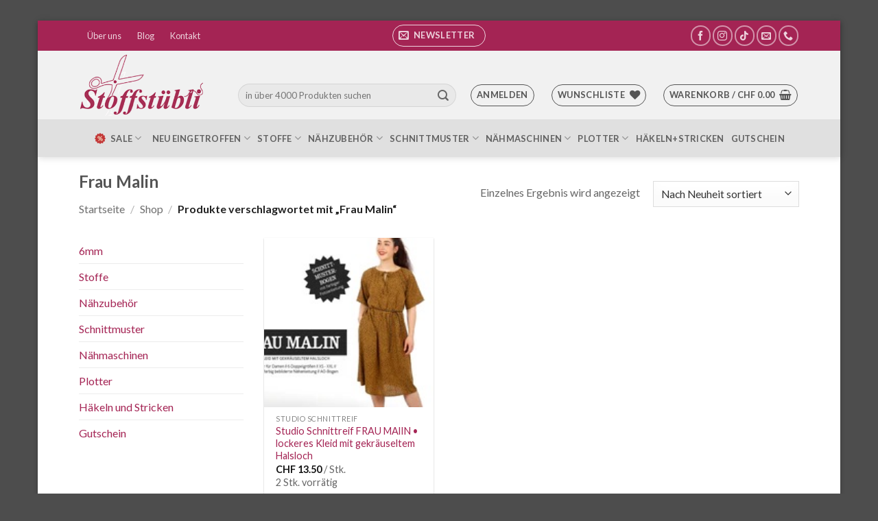

--- FILE ---
content_type: text/css
request_url: https://www.stoffstuebli.ch/wp-content/cache/wpo-minify/1768363964/assets/wpo-minify-footer-de982d99.min.css
body_size: 11319
content:
@keyframes spinner__animation{0%{animation-timing-function:cubic-bezier(.5856,.0703,.4143,.9297);transform:rotate(0deg)}to{transform:rotate(1turn)}}@keyframes loading__animation{to{transform:translateX(100%)}}body.wc-block-product-gallery-modal-open,body.wc-modal--open{overflow:hidden}.wc-block-grid__products .wc-block-grid__product-image{display:block;position:relative;text-decoration:none}.wc-block-grid__products .wc-block-grid__product-image a{border:0;box-shadow:none;outline:0;text-decoration:none}.wc-block-grid__products .wc-block-grid__product-image img{height:auto;max-width:100%;width:100%}.wc-block-grid__products .wc-block-grid__product-image img[hidden]{display:none}.wc-block-grid__products .wc-block-grid__product-image img[alt=""]{border:1px solid #f2f2f2}.edit-post-visual-editor .editor-block-list__block .wc-block-grid__product-title,.editor-styles-wrapper .wc-block-grid__product-title,.wc-block-grid__product-title{color:inherit;display:block;font-family:inherit;font-size:inherit;font-weight:700;line-height:1.2;padding:0}.wc-block-grid__product-price{display:block}.wc-block-grid__product-price .wc-block-grid__product-price__regular{margin-right:.5em}.wc-block-grid__product-add-to-cart.wp-block-button{white-space:normal;word-break:break-word}.wc-block-grid__product-add-to-cart.wp-block-button .wp-block-button__link{display:inline-flex;font-size:1em;justify-content:center;margin-left:auto!important;margin-right:auto!important;text-align:center;white-space:normal;word-break:break-word}.wc-block-grid__product-add-to-cart.wp-block-button .wp-block-button__link.loading{opacity:.25}.wc-block-grid__product-add-to-cart.wp-block-button .wp-block-button__link.added:after{content:"";display:inline-block;font-family:WooCommerce;height:auto;margin-left:.5em;width:auto}.wc-block-grid__product-add-to-cart.wp-block-button .wp-block-button__link.loading:after{animation:spin 2s linear infinite;content:"";display:inline-block;font-family:WooCommerce;height:auto;margin-left:.5em;width:auto}.has-5-columns:not(.alignfull) .wc-block-grid__product-add-to-cart.wp-block-button .wp-block-button__link:after,.has-6-columns .wc-block-grid__product-add-to-cart.wp-block-button .wp-block-button__link:after,.has-7-columns .wc-block-grid__product-add-to-cart.wp-block-button .wp-block-button__link:after,.has-8-columns .wc-block-grid__product-add-to-cart.wp-block-button .wp-block-button__link:after,.has-9-columns .wc-block-grid__product-add-to-cart.wp-block-button .wp-block-button__link:after{content:"";margin:0}.wc-block-grid__product-rating{display:block}.wc-block-grid__product-rating .star-rating,.wc-block-grid__product-rating .wc-block-grid__product-rating__stars{font-family:WooCommerce;font-size:1em;font-weight:400;height:1.618em;line-height:1.618;margin:0 auto;overflow:hidden;position:relative;text-align:left;width:5.3em}.wc-block-grid__product-rating .star-rating:before,.wc-block-grid__product-rating .wc-block-grid__product-rating__stars:before{content:"SSSSS";left:0;opacity:.5;position:absolute;right:0;top:0;white-space:nowrap}.wc-block-grid__product-rating .star-rating span,.wc-block-grid__product-rating .wc-block-grid__product-rating__stars span{left:0;overflow:hidden;padding-top:1.5em;position:absolute;right:0;top:0}.wc-block-grid__product-rating .star-rating span:before,.wc-block-grid__product-rating .wc-block-grid__product-rating__stars span:before{color:inherit;content:"SSSSS";left:0;position:absolute;right:0;top:0;white-space:nowrap}.wc-block-grid .wc-block-grid__product-onsale,.wc-block-grid__product-image .wc-block-grid__product-onsale{background:#fff;border:1px solid #43454b;border-radius:4px;color:#43454b;display:inline-block;font-size:.875em;font-weight:600;left:auto;padding:.25em .75em;position:absolute;right:4px;text-align:center;text-transform:uppercase;top:4px;width:auto;z-index:9}.wc-block-grid__product .wc-block-grid__product-image,.wc-block-grid__product .wc-block-grid__product-link{display:inline-block;position:relative}.wc-block-grid__product .wc-block-grid__product-image:not(.wc-block-components-product-image),.wc-block-grid__product .wc-block-grid__product-title{margin:0 0 12px}.wc-block-grid__product .wc-block-grid__product-add-to-cart,.wc-block-grid__product .wc-block-grid__product-onsale,.wc-block-grid__product .wc-block-grid__product-price,.wc-block-grid__product .wc-block-grid__product-rating{margin:0 auto 12px}.theme-twentysixteen .wc-block-grid .price ins{color:#77a464}.theme-twentynineteen .wc-block-grid__product{font-size:.88889em}.theme-twentynineteen .wc-block-components-product-sale-badge,.theme-twentynineteen .wc-block-components-product-title,.theme-twentynineteen .wc-block-grid__product-onsale,.theme-twentynineteen .wc-block-grid__product-title{font-family:-apple-system,BlinkMacSystemFont,Segoe UI,Roboto,Oxygen,Ubuntu,Cantarell,Fira Sans,Droid Sans,Helvetica Neue,sans-serif}.theme-twentynineteen .wc-block-grid__product-title:before{display:none}.theme-twentynineteen .wc-block-components-product-sale-badge,.theme-twentynineteen .wc-block-grid__product-onsale{line-height:1}.theme-twentynineteen .editor-styles-wrapper .wp-block-button .wp-block-button__link:not(.has-text-color){color:#fff}.theme-twentytwenty .wc-block-grid__product-link{color:#000}.theme-twentytwenty .wc-block-components-product-title,.theme-twentytwenty .wc-block-grid__product-title{color:#cd2653;font-family:-apple-system,blinkmacsystemfont,Helvetica Neue,helvetica,sans-serif;font-size:1em}.theme-twentytwenty .wp-block-columns .wc-block-components-product-title{margin-top:0}.theme-twentytwenty .wc-block-components-product-price .woocommerce-Price-amount,.theme-twentytwenty .wc-block-components-product-price__value,.theme-twentytwenty .wc-block-grid__product-price .woocommerce-Price-amount,.theme-twentytwenty .wc-block-grid__product-price__value{font-family:-apple-system,blinkmacsystemfont,Helvetica Neue,helvetica,sans-serif;font-size:.9em}.theme-twentytwenty .wc-block-components-product-price del,.theme-twentytwenty .wc-block-grid__product-price del{opacity:.5}.theme-twentytwenty .wc-block-components-product-price ins,.theme-twentytwenty .wc-block-grid__product-price ins{text-decoration:none}.theme-twentytwenty .star-rating,.theme-twentytwenty .wc-block-grid__product-rating{font-size:.7em}.theme-twentytwenty .star-rating .wc-block-components-product-rating__stars,.theme-twentytwenty .star-rating .wc-block-grid__product-rating__stars,.theme-twentytwenty .wc-block-grid__product-rating .wc-block-components-product-rating__stars,.theme-twentytwenty .wc-block-grid__product-rating .wc-block-grid__product-rating__stars{line-height:1}.theme-twentytwenty .wc-block-components-product-button>.wp-block-button__link,.theme-twentytwenty .wc-block-grid__product-add-to-cart>.wp-block-button__link{font-family:-apple-system,blinkmacsystemfont,Helvetica Neue,helvetica,sans-serif}.theme-twentytwenty .wc-block-components-product-sale-badge,.theme-twentytwenty .wc-block-grid__products .wc-block-grid__product-onsale{background:#cd2653;color:#fff;font-family:-apple-system,blinkmacsystemfont,Helvetica Neue,helvetica,sans-serif;font-weight:700;letter-spacing:-.02em;line-height:1.2;text-transform:uppercase}.theme-twentytwenty .wc-block-grid__products .wc-block-components-product-sale-badge{position:static}.theme-twentytwenty .wc-block-grid__products .wc-block-grid__product-image .wc-block-components-product-sale-badge{position:absolute}.theme-twentytwenty .wc-block-grid__products .wc-block-grid__product-onsale:not(.wc-block-components-product-sale-badge){position:absolute;right:4px;top:4px;z-index:1}.theme-twentytwenty .wc-block-active-filters__title,.theme-twentytwenty .wc-block-attribute-filter__title,.theme-twentytwenty .wc-block-price-filter__title,.theme-twentytwenty .wc-block-stock-filter__title{font-size:1em}.theme-twentytwenty .wc-block-active-filters .wc-block-active-filters__clear-all,.theme-twentytwenty .wc-block-grid__product-add-to-cart.wp-block-button .wp-block-button__link{font-size:.75em}@media only screen and (min-width:768px){.theme-twentytwenty .wc-block-grid__products .wc-block-grid__product-onsale{font-size:.875em;padding:.5em}}@media only screen and (min-width:1168px){.theme-twentytwenty .wc-block-grid__products .wc-block-grid__product-onsale{font-size:.875em;padding:.5em}}.theme-twentytwentytwo .wc-block-grid__product-add-to-cart .added_to_cart{display:block;margin-top:12px}.theme-twentytwentytwo .wc-block-components-product-price ins,.theme-twentytwentytwo .wc-block-grid__product-price ins{text-decoration:none}.screen-reader-text{clip:rect(1px,1px,1px,1px);word-wrap:normal!important;border:0;clip-path:inset(50%);height:1px;margin:-1px;overflow:hidden;overflow-wrap:normal!important;padding:0;position:absolute!important;width:1px}.screen-reader-text:focus{clip:auto!important;background-color:#fff;border-radius:3px;box-shadow:0 0 2px 2px rgb(0 0 0 / .6);clip-path:none;color:#2b2d2f;display:block;font-size:.875rem;font-weight:700;height:auto;left:5px;line-height:normal;padding:15px 23px 14px;text-decoration:none;top:5px;width:auto;z-index:100000}.wp-block-group.woocommerce.product .up-sells.upsells.products{max-width:var(--wp--style--global--wide-size)}@keyframes spinner__animation{0%{animation-timing-function:cubic-bezier(.5856,.0703,.4143,.9297);transform:rotate(0deg)}to{transform:rotate(1turn)}}@keyframes loading__animation{to{transform:translateX(100%)}}.wc-block-components-notice-banner{align-content:flex-start;align-items:stretch;background-color:#fff;border:1px solid;border-radius:4px;box-sizing:border-box;color:#2f2f2f;display:flex;font-size:.875em;font-weight:400;gap:12px;line-height:1.5;margin:16px 0;padding:16px!important}.wc-block-components-notice-banner>.wc-block-components-notice-banner__content{-ms-grid-row-align:center;align-self:center;flex-basis:100%;padding-right:16px;white-space:normal}.wc-block-components-notice-banner>.wc-block-components-notice-banner__content:last-child{padding-right:0}.wc-block-components-notice-banner>.wc-block-components-notice-banner__content .wc-block-components-notice-banner__summary{font-weight:600;margin:0 0 8px}.wc-block-components-notice-banner>.wc-block-components-notice-banner__content ol,.wc-block-components-notice-banner>.wc-block-components-notice-banner__content ul{margin:0 0 0 24px;padding:0}.wc-block-components-notice-banner>.wc-block-components-notice-banner__content ol li:after,.wc-block-components-notice-banner>.wc-block-components-notice-banner__content ul li:after{clear:both;content:"";display:block}.wc-block-components-notice-banner>.wc-block-components-notice-banner__content .wc-forward{-moz-appearance:none;appearance:none;background:transparent!important;border:0;color:#2f2f2f!important;float:right;margin:0;opacity:.7;padding:0!important;text-decoration-line:underline;text-underline-position:under;transition:all .2s ease-in-out}.wc-block-components-notice-banner>.wc-block-components-notice-banner__content .wc-forward:active,.wc-block-components-notice-banner>.wc-block-components-notice-banner__content .wc-forward:focus,.wc-block-components-notice-banner>.wc-block-components-notice-banner__content .wc-forward:hover{opacity:1;text-decoration:none}.wc-block-components-notice-banner>svg{fill:#fff;background-color:#2f2f2f;border-radius:50%;flex-grow:0;flex-shrink:0;height:100%;padding:2px}.wc-block-components-notice-banner>.wc-block-components-button{background:#fff0 none!important;border:0!important;box-shadow:none!important;color:#2f2f2f!important;flex:0 0 16px;height:16px!important;margin:6px 0 0 auto!important;min-height:auto!important;min-width:0!important;opacity:.6;outline:none!important;padding:0!important;width:16px!important}.wc-block-components-notice-banner>.wc-block-components-button>svg{margin:0!important}.wc-block-components-notice-banner>.wc-block-components-button:active,.wc-block-components-notice-banner>.wc-block-components-button:focus,.wc-block-components-notice-banner>.wc-block-components-button:hover{opacity:1}.wc-block-components-notice-banner>.wc-block-components-button:focus{outline:2px solid currentColor!important;outline-offset:0}.wc-block-components-notice-banner.is-error{background-color:#fff0f0;border-color:#cc1818}.wc-block-components-notice-banner.is-error>svg{background-color:#cc1818;transform:rotate(180deg)}.wc-block-components-notice-banner.is-warning{background-color:#fffbf4;border-color:#f0b849}.wc-block-components-notice-banner.is-warning>svg{background-color:#f0b849;transform:rotate(180deg)}.wc-block-components-notice-banner.is-success{background-color:#f4fff7;border-color:#4ab866}.wc-block-components-notice-banner.is-success>svg{background-color:#4ab866}.wc-block-components-notice-banner.is-info{background-color:#f4f8ff;border-color:#007cba}.wc-block-components-notice-banner.is-info>svg{background-color:#007cba}.woocommerce.wc-block-store-notices.alignwide{max-width:var(--wp--style--global--wide-size)}.selectBox-dropdown{min-width:150px;position:relative;border:solid 1px #bbb;line-height:1.5;text-decoration:none;text-align:left;color:#000;outline:none;vertical-align:middle;background:#f2f2f2;background:-moz-linear-gradient(top,#F8F8F8 1%,#E1E1E1 100%);background:-webkit-gradient(linear,left top,left bottom,color-stop(1%,#F8F8F8),color-stop(100%,#E1E1E1));filter:progid:DXImageTransform.Microsoft.gradient(startColorstr="#F8F8F8",endColorstr="#E1E1E1",GradientType=0);-moz-box-shadow:0 1px 0 hsl(0 0% 100% / .75);-webkit-box-shadow:0 1px 0 hsl(0 0% 100% / .75);box-shadow:0 1px 0 hsl(0 0% 100% / .75);-webkit-border-radius:4px;-moz-border-radius:4px;border-radius:4px;display:inline-block;cursor:default}.selectBox-dropdown:focus,.selectBox-dropdown:focus .selectBox-arrow{border-color:#666}.selectBox-dropdown.selectBox-menuShowing{-moz-border-radius-bottomleft:0;-moz-border-radius-bottomright:0;-webkit-border-bottom-left-radius:0;-webkit-border-bottom-right-radius:0;border-bottom-left-radius:0;border-bottom-right-radius:0}.selectBox-dropdown .selectBox-label{padding:2px 8px;display:inline-block;white-space:nowrap;overflow:hidden}.selectBox-dropdown .selectBox-arrow{position:absolute;top:0;right:0;width:23px;height:100%;background:url(https://www.stoffstuebli.ch/wp-content/plugins/yith-woocommerce-wishlist/assets/css/../images/jquery.selectBox-arrow.gif) 50% center no-repeat;border-left:solid 1px #bbb}.selectBox-dropdown-menu{position:absolute;z-index:99999;max-height:200px;min-height:1em;border:solid 1px #bbb;background:#fff;-moz-box-shadow:0 2px 6px rgb(0 0 0 / .2);-webkit-box-shadow:0 2px 6px rgb(0 0 0 / .2);box-shadow:0 2px 6px rgb(0 0 0 / .2);overflow:auto;-webkit-overflow-scrolling:touch}.selectBox-inline{min-width:150px;outline:none;border:solid 1px #bbb;background:#fff;display:inline-block;-webkit-border-radius:4px;-moz-border-radius:4px;border-radius:4px;overflow:auto}.selectBox-inline:focus{border-color:#666}.selectBox-options,.selectBox-options LI,.selectBox-options LI A{list-style:none;display:block;cursor:default;padding:0;margin:0}.selectBox-options LI A{line-height:1.5;padding:0 .5em;white-space:nowrap;overflow:hidden;background:6px center no-repeat}.selectBox-options LI.selectBox-hover A{background-color:#eee}.selectBox-options LI.selectBox-disabled A{color:#888;background-color:#fff0}.selectBox-options LI.selectBox-selected A{background-color:#c8def4}.selectBox-options .selectBox-optgroup{color:#666;background:#eee;font-weight:700;line-height:1.5;padding:0 .3em;white-space:nowrap}.selectBox.selectBox-disabled{color:#888!important}.selectBox-dropdown.selectBox-disabled .selectBox-arrow{opacity:.5;filter:alpha(opacity=50);border-color:#666}.selectBox-inline.selectBox-disabled{color:#888!important}.selectBox-inline.selectBox-disabled .selectBox-options A{background-color:#fff0!important}:root{--woocommerce:#720eec;--wc-green:#7ad03a;--wc-red:#a00;--wc-orange:#ffba00;--wc-blue:#2ea2cc;--wc-primary:#720eec;--wc-primary-text:#fcfbfe;--wc-secondary:#e9e6ed;--wc-secondary-text:#515151;--wc-highlight:#958e09;--wc-highligh-text:white;--wc-content-bg:#fff;--wc-subtext:#767676;--wc-form-border-color:rgba(32, 7, 7, 0.8);--wc-form-border-radius:4px;--wc-form-border-width:1px}@font-face{font-family:star;src:url(https://www.stoffstuebli.ch/wp-content/plugins/woocommerce/assets/css/../fonts/WooCommerce.woff2) format("woff2"),url(https://www.stoffstuebli.ch/wp-content/plugins/woocommerce/assets/css/../fonts/WooCommerce.woff) format("woff"),url(https://www.stoffstuebli.ch/wp-content/plugins/woocommerce/assets/css/../fonts/WooCommerce.ttf) format("truetype");font-weight:400;font-style:normal}@font-face{font-family:WooCommerce;src:url(https://www.stoffstuebli.ch/wp-content/plugins/woocommerce/assets/css/../fonts/WooCommerce.woff2) format("woff2"),url(https://www.stoffstuebli.ch/wp-content/plugins/woocommerce/assets/css/../fonts/WooCommerce.woff) format("woff"),url(https://www.stoffstuebli.ch/wp-content/plugins/woocommerce/assets/css/../fonts/WooCommerce.ttf) format("truetype");font-weight:400;font-style:normal}div.pp_woocommerce .pp_content_container{background:#fff;border-radius:3px;box-shadow:0 1px 30px rgb(0 0 0 / .25);padding:20px 0}div.pp_woocommerce .pp_content_container::after,div.pp_woocommerce .pp_content_container::before{content:" ";display:table}div.pp_woocommerce .pp_content_container::after{clear:both}div.pp_woocommerce .pp_loaderIcon::before{height:1em;width:1em;display:block;position:absolute;top:50%;left:50%;margin-left:-.5em;margin-top:-.5em;content:"";animation:spin 1s ease-in-out infinite;background:url(https://www.stoffstuebli.ch/wp-content/plugins/woocommerce/assets/css/../images/icons/loader.svg) center center;background-size:cover;line-height:1;text-align:center;font-size:2em;color:rgb(0 0 0 / .75)}div.pp_woocommerce div.ppt{color:#000}div.pp_woocommerce .pp_gallery ul li a{border:1px solid rgb(0 0 0 / .5);background:#fff;box-shadow:0 1px 2px rgb(0 0 0 / .2);border-radius:2px;display:block}div.pp_woocommerce .pp_gallery ul li a:hover{border-color:#000}div.pp_woocommerce .pp_gallery ul li.selected a{border-color:#000}div.pp_woocommerce .pp_next::before,div.pp_woocommerce .pp_previous::before{border-radius:100%;height:1em;width:1em;text-shadow:0 1px 2px rgb(0 0 0 / .5);background-color:#444;color:#fff!important;font-size:16px!important;line-height:1em;transition:all ease-in-out .2s;font-family:WooCommerce;content:"\e00b";text-indent:0;display:none;position:absolute;top:50%;margin-top:-10px;text-align:center}div.pp_woocommerce .pp_next::before:hover,div.pp_woocommerce .pp_previous::before:hover{background-color:#000}div.pp_woocommerce .pp_next:hover::before,div.pp_woocommerce .pp_previous:hover::before{display:block}div.pp_woocommerce .pp_previous::before{left:1em}div.pp_woocommerce .pp_next::before{right:1em;font-family:WooCommerce;content:"\e008"}div.pp_woocommerce .pp_details{margin:0;padding-top:1em}div.pp_woocommerce .pp_description,div.pp_woocommerce .pp_nav{font-size:14px}div.pp_woocommerce .pp_arrow_next,div.pp_woocommerce .pp_arrow_previous,div.pp_woocommerce .pp_nav,div.pp_woocommerce .pp_nav .pp_pause,div.pp_woocommerce .pp_nav p,div.pp_woocommerce .pp_play{margin:0}div.pp_woocommerce .pp_nav{margin-right:1em;position:relative}div.pp_woocommerce .pp_close{border-radius:100%;height:1em;width:1em;text-shadow:0 1px 2px rgb(0 0 0 / .5);background-color:#444;color:#fff!important;font-size:16px!important;line-height:1em;transition:all ease-in-out .2s;top:-.5em;right:-.5em;font-size:1.618em!important}div.pp_woocommerce .pp_close:hover{background-color:#000}div.pp_woocommerce .pp_close::before{font-family:WooCommerce;content:"\e013";display:block;position:absolute;top:0;left:0;right:0;bottom:0;text-align:center;text-indent:0}div.pp_woocommerce .pp_arrow_next,div.pp_woocommerce .pp_arrow_previous{border-radius:100%;height:1em;width:1em;text-shadow:0 1px 2px rgb(0 0 0 / .5);background-color:#444;color:#fff!important;font-size:16px!important;line-height:1em;transition:all ease-in-out .2s;position:relative;margin-top:-1px}div.pp_woocommerce .pp_arrow_next:hover,div.pp_woocommerce .pp_arrow_previous:hover{background-color:#000}div.pp_woocommerce .pp_arrow_next::before,div.pp_woocommerce .pp_arrow_previous::before{font-family:WooCommerce;content:"\e00b";display:block;position:absolute;top:0;left:0;right:0;bottom:0;text-align:center;text-indent:0}div.pp_woocommerce .pp_arrow_previous{margin-right:.5em}div.pp_woocommerce .pp_arrow_next{margin-left:.5em}div.pp_woocommerce .pp_arrow_next::before{content:"\e008"}div.pp_woocommerce a.pp_contract,div.pp_woocommerce a.pp_expand{border-radius:100%;height:1em;width:1em;text-shadow:0 1px 2px rgb(0 0 0 / .5);background-color:#444;color:#fff!important;font-size:16px!important;line-height:1em;transition:all ease-in-out .2s;right:auto;left:-.5em;top:-.5em;font-size:1.618em!important}div.pp_woocommerce a.pp_contract:hover,div.pp_woocommerce a.pp_expand:hover{background-color:#000}div.pp_woocommerce a.pp_contract::before,div.pp_woocommerce a.pp_expand::before{font-family:WooCommerce;content:"\e005";display:block;position:absolute;top:0;left:0;right:0;bottom:0;text-align:center;text-indent:0}div.pp_woocommerce a.pp_contract::before{content:"\e004"}div.pp_woocommerce #respond{margin:0;width:100%;background:0 0;border:none;padding:0}div.pp_woocommerce #respond .form-submit{margin-top:0;float:none}div.pp_woocommerce .pp_inline{padding:0!important}.rtl div.pp_woocommerce .pp_content_container{text-align:right}@media only screen and (max-width:768px){div.pp_woocommerce{left:5%!important;right:5%!important;box-sizing:border-box;width:90%!important}div.pp_woocommerce .pp_contract,div.pp_woocommerce .pp_expand,div.pp_woocommerce .pp_gallery,div.pp_woocommerce .pp_next,div.pp_woocommerce .pp_previous{display:none!important}div.pp_woocommerce .pp_arrow_next,div.pp_woocommerce .pp_arrow_previous,div.pp_woocommerce .pp_close{height:44px;width:44px;font-size:44px;line-height:44px}div.pp_woocommerce .pp_arrow_next::before,div.pp_woocommerce .pp_arrow_previous::before,div.pp_woocommerce .pp_close::before{font-size:44px}div.pp_woocommerce .pp_description{display:none!important}div.pp_woocommerce .pp_details{width:100%!important}.pp_content{width:100%!important}.pp_content #pp_full_res>img{width:100%!important;height:auto!important}.currentTextHolder{line-height:3}}div.pp_pic_holder a:focus{outline:0}div.pp_overlay{background:#000;display:none;left:0;position:absolute;top:0;width:100%;z-index:9999}div.pp_pic_holder{display:none;position:absolute;width:100px;z-index:10000}.pp_top{height:20px;position:relative}* html .pp_top{padding:0 20px}.pp_top .pp_left{height:20px;left:0;position:absolute;width:20px}.pp_top .pp_middle{height:20px;left:20px;position:absolute;right:20px}* html .pp_top .pp_middle{left:0;position:static}.pp_top .pp_right{height:20px;left:auto;position:absolute;right:0;top:0;width:20px}.pp_content{height:40px;min-width:40px}* html .pp_content{width:40px}.pp_fade{display:none}.pp_content_container{position:relative;text-align:left;width:100%}.pp_content_container .pp_left{padding-left:20px}.pp_content_container .pp_right{padding-right:20px}.pp_content_container .pp_details{float:left;margin:10px 0 2px}.pp_description{display:none;margin:0}.pp_social{float:left;margin:0}.pp_social .facebook{float:left;margin-left:5px;width:55px;overflow:hidden}.pp_social .twitter{float:left}.pp_nav{clear:right;float:left;margin:3px 10px 0 0}.pp_nav p{float:left;margin:2px 4px;white-space:nowrap}.pp_nav .pp_pause,.pp_nav .pp_play{float:left;margin-right:4px;text-indent:-10000px}a.pp_arrow_next,a.pp_arrow_previous{display:block;float:left;height:15px;margin-top:3px;text-indent:-100000px;width:14px}.pp_hoverContainer{position:absolute;top:0;width:100%;z-index:2000}.pp_gallery{display:none;left:50%;margin-top:-50px;position:absolute;z-index:10000}.pp_gallery div{float:left;overflow:hidden;position:relative}.pp_gallery ul{float:left;height:35px;margin:0 0 0 5px;padding:0;position:relative;white-space:nowrap}.pp_gallery ul a{border:1px #000 solid;border:1px rgb(0 0 0 / .5) solid;display:block;float:left;height:33px;overflow:hidden}.pp_gallery li.selected a,.pp_gallery ul a:hover{border-color:#fff}.pp_gallery ul a img{border:0}.pp_gallery li{display:block;float:left;margin:0 5px 0 0;padding:0}.pp_gallery li.default a{display:block;height:33px;width:50px}.pp_gallery li.default a img{display:none}.pp_gallery .pp_arrow_next,.pp_gallery .pp_arrow_previous{margin-top:7px!important}a.pp_next{display:block;float:right;height:100%;text-indent:-10000px;width:49%}a.pp_previous{display:block;float:left;height:100%;text-indent:-10000px;width:49%}a.pp_contract,a.pp_expand{cursor:pointer;display:none;height:20px;position:absolute;right:30px;text-indent:-10000px;top:10px;width:20px;z-index:20000}a.pp_close{position:absolute;right:0;top:0;display:block;text-indent:-10000px}.pp_bottom{height:20px;position:relative}* html .pp_bottom{padding:0 20px}.pp_bottom .pp_left{height:20px;left:0;position:absolute;width:20px}.pp_bottom .pp_middle{height:20px;left:20px;position:absolute;right:20px}* html .pp_bottom .pp_middle{left:0;position:static}.pp_bottom .pp_right{height:20px;left:auto;position:absolute;right:0;top:0;width:20px}.pp_loaderIcon{display:block;height:24px;left:50%;margin:-12px 0 0 -12px;position:absolute;top:50%;width:24px}#pp_full_res .pp_inline{text-align:left}div.ppt{color:#fff!important;font-weight:700;display:none;font-size:17px;margin:0 0 5px 15px;z-index:9999}.yith-wcwl-popup{display:none}.yith-wcwl-popup-content h3{text-align:center;font-size:1.5em}.yith-wcwl-popup-content label{display:block}.yith-wcwl-popup-content select,.yith-wcwl-popup-content input[type=text]{padding:10px 7px}.yith-wcwl-popup-content .create{display:none}.yith-wcwl-popup-content .yith-wcwl-second-row{display:none}.yith-wcwl-popup-content .popup-description{text-align:center;font-weight:600;margin-bottom:15px}.yith-wcwl-popup-content .popup-description a.show-tab.active{cursor:inherit;color:inherit;pointer-events:none}.yith-wcwl-popup-content .wishlist-select{box-sizing:border-box}.yith-wcwl-popup-feedback{margin-top:2em;margin-bottom:2em}.yith-wcwl-popup-feedback p.feedback{margin-top:1.5em;text-align:center;font-size:1.1rem;font-weight:600}.yith-wcwl-popup-footer{margin:15px 0}.yith-wcwl-popup-footer .button.wishlist-submit{display:block;width:100%;text-align:center}.yith-wcwl-popup-content .heading-icon,.yith-wcwl-popup-feedback .heading-icon{text-align:center;display:block;font-size:70px;color:#333;margin-block:0 15px}.yith-wcwl-popup-content .heading-icon svg.yith-wcwl-icon-svg,.yith-wcwl-popup-content .heading-icon img,.yith-wcwl-popup-feedback .heading-icon svg.yith-wcwl-icon-svg,.yith-wcwl-popup-feedback .heading-icon img{width:70px;height:70px}.pp_pic_holder.pp_woocommerce.feedback{max-width:450px!important}.pp_pic_holder.pp_woocommerce.feedback .pp_content{width:auto!important}.yith-wcwl-add-button.with-dropdown{position:relative;padding:15px 0}.yith-wcwl-add-button.show-dropdown ul.yith-wcwl-dropdown{display:block}.yith-wcwl-add-button ul.yith-wcwl-dropdown li{padding:15px;padding-left:0;text-transform:uppercase;font-size:.8em}.yith-wcwl-add-button ul.yith-wcwl-dropdown li:before{font-family:FontAwesome;content:"";margin-right:15px}.yith-wcwl-add-button ul.yith-wcwl-dropdown li:not(:last-child){border-bottom:1px solid #cdcdcd}.yith-wcwl-add-button ul.yith-wcwl-dropdown li a{font-size:1em!important;color:inherit;box-shadow:none}.yith-wcwl-add-button ul.yith-wcwl-dropdown li a:hover{color:initial}.yith-wcwl-add-to-wishlist .yith-wcwl-add-button{display:flex;flex-direction:column;align-items:center}.yith-wcwl-add-to-wishlist a.button:not(.theme-button-style){padding:7px 10px}.yith-wcwl-add-to-wishlist svg.yith-wcwl-icon-svg,.yith-wcwl-add-to-wishlist .add_to_wishlist img{height:auto;width:25px;color:var(--add-to-wishlist-icon-color,#000)}.yith-wcwl-add-to-wishlist.exists svg.yith-wcwl-icon-svg{color:var(--added-to-wishlist-icon-color,#000)}.yith-wcwl-wishlistaddedbrowse{display:flex;flex-direction:column;align-items:center}.yith-wcwl-wishlistaddedbrowse .feedback{display:flex;align-items:center;justify-content:center;gap:5px;text-wrap:balance}.yith-wcwl-add-to-wishlist--single .yith-wcwl-add-button ul.yith-wcwl-dropdown{left:0}.yith-wcwl-add-button ul.yith-wcwl-dropdown{display:none;list-style:none;margin-bottom:0;padding:5px 25px;background:#fff;position:absolute;z-index:15;top:100%;border:1px solid #cdcdcd;outline-offset:-10px;left:50%;min-width:200px}.yith-wcwl-add-to-wishlist .separator+[data-title]{display:inline-block}.yith-wcwl-add-to-wishlist .with-tooltip{position:relative}.yith-wcwl-tooltip{z-index:10;padding:5px 10px;border-radius:5px;text-align:center;top:calc(100% + 5px);pointer-events:none;cursor:initial;font-size:.6875rem;line-height:normal;display:none}.with-dropdown .yith-wcwl-tooltip{top:auto;bottom:calc(100% + 10px)}.with-tooltip .yith-wcwl-tooltip{position:absolute;left:50%;transform:translateX(-50%)}.with-tooltip .yith-wcwl-tooltip:before{content:"";display:block;position:absolute;top:0;left:50%;transform:translate(-50%,-95%);width:0;height:0;background:#fff0!important;border-left:5px solid #fff0!important;border-right:5px solid #fff0!important;border-bottom:5px solid}.with-dropdown .with-tooltip .yith-wcwl-tooltip:before{bottom:-5px;top:auto;border-left:5px solid #fff0;border-right:5px solid #fff0;border-top:5px solid;border-bottom:none}#yith-wcwl-popup-message{font-weight:700;line-height:50px;text-align:center;background:#fff;-webkit-box-shadow:0 0 15px rgb(0 0 0 / .3);-moz-box-shadow:0 0 15px rgb(0 0 0 / .3);box-shadow:0 0 15px rgb(0 0 0 / .3);position:fixed;top:50%;left:50%;padding:7px 40px;z-index:10000}.woocommerce .yith-wcwl-add-button a.button.alt:not(.theme-button-style){background-color:var(--color-add-to-wishlist-background,#333333);background:var(--color-add-to-wishlist-background,#333333);color:var(--color-add-to-wishlist-text,#ffffff);border-color:var(--color-add-to-wishlist-border,#333333);border-radius:var(--rounded-corners-radius,16px)}.woocommerce .yith-wcwl-add-button a.button.alt:not(.theme-button-style):hover{background-color:var(--color-add-to-wishlist-background-hover,#4f4f4f);background:var(--color-add-to-wishlist-background-hover,#4f4f4f);color:var(--color-add-to-wishlist-text-hover,#ffffff);border-color:var(--color-add-to-wishlist-border-hover,#4f4f4f)}.yith-wcwl-tooltip,.with-tooltip .yith-wcwl-tooltip:before,.with-dropdown .with-tooltip .yith-wcwl-tooltip:before{background-color:var(--tooltip-color-background,#333333);border-bottom-color:var(--tooltip-color-background,#333333);border-top-color:var(--tooltip-color-background,#333333);color:var(--tooltip-color-text,#ffffff)}.wishlist-title{display:inline-block}.wishlist-title:hover a.show-title-form{visibility:visible}.wishlist-title h2{display:inline-block;padding:5px}.wishlist-title a.show-title-form{cursor:pointer;visibility:hidden;display:inline-flex;align-items:center;padding:2px 7px;gap:5px}.wishlist-title a.show-title-form svg.yith-wcwl-icon-svg,.wishlist-title a.show-title-form img{width:20px}.wishlist-title.wishlist-title-with-form h2:hover{background:#efefef}.hidden-title-form{position:relative;margin:25px 0 39px}.hidden-title-form .edit-title-buttons{position:absolute;right:5px;top:calc(50% - 15px)}.hidden-title-form>input[type=text]{padding-right:65px;line-height:1;min-height:30px}.hidden-title-form a{cursor:pointer;display:inline-block;width:30px;height:30px;line-height:30px;text-align:center;vertical-align:middle;font-size:1.3em}.hidden-title-form a i{margin:0;display:inline-block}.yes-js .hidden-title-form{display:none}table.wishlist_table{font-size:80%}table.wishlist_table.shop_table{width:100%}table.wishlist_table.shop_table .product-remove{width:0}table.wishlist_table.shop_table .product-remove>div{display:flex;align-items:center;justify-content:center}table.wishlist_table tr{position:relative}table.wishlist_table tr th{text-align:center}table.wishlist_table tr th.product-checkbox{vertical-align:middle;width:40px}table.wishlist_table tr th.product-remove{vertical-align:middle;width:40px}table.wishlist_table tr th.product-thumbnail{width:80px}table.wishlist_table tr th.product-name{text-align:left}table.wishlist_table thead th{border-top:1px solid;padding:16px 12px}table.wishlist_table tbody td{padding:16px 12px}table.wishlist_table thead th,table.wishlist_table tbody td{border-color:#e7e7e7}table.wishlist_table tbody td.wishlist-empty,p.wishlist-empty{text-align:center;margin:100px 0}.wishlist_table tr td,.wishlist_table tr th.wishlist-delete,.wishlist_table tr th.product-checkbox{text-align:center}.wishlist_table tr td.product-thumbnail,.wishlist_table tr td.product-name,.wishlist_table tr td.wishlist-name,.wishlist_table tr td.wishlist-privacy,.wishlist_table tfoot td{text-align:left}.wishlist_table tr td.product-remove{padding:16px 0}.wishlist_table tr td.product-thumbnail a{display:block;border:none;max-width:80px}.wishlist_table tr td.product-thumbnail a img{width:100%}.wishlist_table tr td.product-arrange{cursor:grab}.wishlist_table tr td.product-arrange:active{cursor:grabbing}.wishlist_table .product-stock-status span.wishlist-in-stock{color:#297e29}.wishlist_table .product-stock-status span.wishlist-out-of-stock{color:red}.wishlist_table .product-add-to-cart span.dateadded{display:block}.wishlist_table .product-add-to-cart a{display:table!important;margin:0 auto 5px!important;text-align:center}.wishlist_table .product-add-to-cart a.button{padding:6px 25px!important;display:inline-flex!important}.wishlist_table .product-add-to-cart a>img{display:inline;max-width:2em}.wishlist_table .product-add-to-cart .variations_form,.wishlist_table .product-add-to-cart.yith_wccl_is_custom .variations_form .variations{margin:15px 0}.wishlist_table .price-variation{display:block}.wishlist_table .price-variation.decrease .variation-rate{color:red}.wishlist_table .price-variation .old-price{display:block}.wishlist_table a.button{white-space:normal;margin-bottom:5px!important}.wishlist_table.modern_grid{list-style:none;margin:0 -7px 35px;font-size:0}.wishlist_table.modern_grid li{display:inline-block;vertical-align:top;width:33.33%;padding:0 7px;margin-bottom:15px}.wishlist_table.modern_grid li.wishlist-empty,.wishlist_table.images_grid li.wishlist-empty{width:100%;font-size:1rem;text-align:center;margin:50px 0}.wishlist_table.images_grid li.show{z-index:10}.wishlist_table.images_grid.products li.product.first,.wishlist_table.images_grid.products li.product.last{clear:none}.wishlist_table.images_grid.columns-2.products li.product:nth-of-type(2n+1),.wishlist_table.images_grid.columns-3.products li.product:nth-of-type(3n+1),.wishlist_table.images_grid.columns-4.products li.product:nth-of-type(4n+1),.wishlist_table.images_grid.columns-5.products li.product:nth-of-type(5n+1),.wishlist_table.images_grid.columns-6.products li.product:nth-of-type(6n+1){clear:both}.wishlist_table.modern_grid li .item-wrapper{display:table;margin:0 -7px}.wishlist_table.modern_grid li .product-thumbnail,.wishlist_table.modern_grid li .item-details{display:table-cell;vertical-align:top;box-sizing:border-box;width:50%;padding:0 7px;font-size:1rem}.wishlist_table.modern_grid li .product-thumbnail,.wishlist_table.images_grid li .product-thumbnail{position:relative}.wishlist_table.modern_grid li .product-thumbnail .product-checkbox,.wishlist_table.images_grid li .product-thumbnail .product-checkbox{position:absolute;top:7px;left:15px;z-index:2}.wishlist_table.modern_grid li .product-thumbnail>a{display:block}.wishlist_table.modern_grid li .product-thumbnail>a img{display:block}.wishlist_table.images_grid li.show .product-thumbnail>a img,.wishlist_table.images_grid li:hover .product-thumbnail>a img{filter:brightness(1.1)}.wishlist_table.modern_grid.wishlist_view li .item-details{position:relative}.wishlist_table.modern_grid.wishlist_view li .item-details:before{content:"";display:block;top:0;bottom:0;left:7px;background:#fff;position:absolute;right:7px;z-index:0;border:1px solid #cdcdcd}.wishlist_table.images_grid li .item-details{display:none;position:absolute;z-index:2;bottom:15px;left:calc(50% - 150px);width:300px;background:#fff;padding:10px 20px;-webkit-box-shadow:0 0 15px rgb(0 0 0 / .3);-moz-box-shadow:0 0 15px rgb(0 0 0 / .3);box-shadow:0 0 15px rgb(0 0 0 / .3)}.wishlist_table.images_grid li.show .item-details{display:block}.wishlist_table.modern_grid li .item-details .item-details-wrapper{padding:15px 20px;line-height:normal;position:relative}.wishlist_table.images_grid li .item-details a.close{position:absolute;top:10px;right:20px}.wishlist_table.modern_grid li .item-details h3,.wishlist_table.images_grid li .item-details h3,.wishlist_table.mobile li .item-details h3{margin-bottom:7px}.wishlist_table.modern_grid li .item-details table.item-details-table,.wishlist_table.images_grid li .item-details table.item-details-table,.wishlist_table.mobile li .item-details table.item-details-table,.wishlist_table.mobile li table.additional-info{border:none;margin-bottom:7px}.wishlist_table.modern_grid li .item-details table.item-details-table td,.wishlist_table.images_grid li .item-details table.item-details-table td,.wishlist_table.mobile li .item-details table.item-details-table td,.wishlist_table.mobile li table.additional-info td{border:none;font-size:.8em;padding:3px;vertical-align:top}.wishlist_table.modern_grid li .item-details table.item-details-table td.label,.wishlist_table.images_grid li .item-details table.item-details-table td.label,.wishlist_table.mobile li .item-details table.item-details-table td.label,.wishlist_table.mobile li table.additional-info td.label{text-align:left;font-weight:700;width:40%}.wishlist_table.modern_grid li .item-details table.item-details-table td.value,.wishlist_table.images_grid li .item-details table.item-details-table td.value,.wishlist_table.mobile li .item-details table.item-details-table td.value,.wishlist_table.mobile li table.additional-info td.value{text-align:right}.wishlist_table.modern_grid li .item-details table.item-details-table td.value a.selectBox{margin-right:0}.wishlist_table.modern_grid li .item-details table.item-details-table td.value input,.wishlist_table.images_grid li .item-details table.item-details-table td.value input,.wishlist_table.mobile li table.additional-info td.value input{width:auto}.wishlist_table.modern_grid li .item-details .product-add-to-cart,.wishlist_table.images_grid li .item-details .product-add-to-cart{text-align:center;margin-bottom:7px}.wishlist_table.modern_grid li .item-details .move-to-another-wishlist,.wishlist_table.images_grid li .item-details .move-to-another-wishlist{text-align:center;margin-bottom:7px}.wishlist_table.modern_grid li .item-details .product-remove,.wishlist_table.images_grid li .item-details .product-remove{text-align:right}.wishlist_table.modern_grid li .item-details .product-remove a,.wishlist_table.images_grid li .item-details .product-remove a{border:none;border-radius:0;display:inline-block}.wishlist_table.mobile{list-style:none;margin-left:0}.wishlist_table.mobile li{margin-bottom:7px}.wishlist_table.mobile li .product-checkbox{display:inline-block;width:20px;vertical-align:top}.wishlist_table.mobile li .item-wrapper{display:inline-block;width:calc(100% - 25px);vertical-align:top;margin-bottom:7px}.wishlist_table.wishlist_manage_table.mobile li.wishlist-empty{text-align:center}.wishlist_table.wishlist_manage_table.mobile li .item-wrapper{width:100%}.wishlist_table.mobile li .item-wrapper .product-thumbnail{display:inline-block;max-width:60px;margin-right:10px}.wishlist_table.mobile li .item-wrapper .item-details{display:inline-block;width:calc(100% - 80px);vertical-align:top}.wishlist_table.mobile.with-checkbox li .additional-info-wrapper{padding-left:20px}.wishlist_table.mobile li .additional-info-wrapper .product-add-to-cart,.wishlist_table.mobile li .additional-info-wrapper .move-to-another-wishlist{text-align:center;margin-bottom:7px}.wishlist_table.mobile li .additional-info-wrapper .product-remove{text-align:right}a.add_to_wishlist{cursor:pointer}.yith-wcwl-add-to-wishlist .feedback .yith-wcwl-icon{margin-right:5px}.yith-wcwl-add-to-wishlist a.add_to_wishlist>img,.yith-wcwl-add-to-wishlist a.move_to_another_wishlist>img,.yith-wcwl-add-to-wishlist a.delete_item>img{max-width:32px;display:inline-block;margin-right:10px}.yith-wcwl-add-to-wishlist a.add_to_wishlist>.yith-wcwl-icon-svg,.yith-wcwl-add-to-wishlist a.move_to_another_wishlist>.yith-wcwl-icon-svg,.yith-wcwl-add-to-wishlist a.delete_item>.yith-wcwl-icon-svg{vertical-align:bottom}a.add_to_wishlist+a.view-wishlist,a.delete_item+a.view-wishlist{margin-left:15px}.summary .single_add_to_wishlist.button,div.product .woocommerce-price-and-add .single_add_to_wishlist.button{margin:0}.wishlist_table .add_to_cart.button{padding:7px 12px;line-height:normal}.yith-wcwl-add-to-wishlist{margin-top:10px}.yith-wcwl-add-button>a i,.wishlist_table .add_to_cart.button i,.wishlist_table .ask-an-estimate-button i,.wishlist-title a.show-title-form i,.hidden-title-form button i,.yith-wcwl-wishlist-new button i,.wishlist_manage_table tfoot button.submit-wishlist-changes i,.wishlist_manage_table tfoot a.create-new-wishlist i,.yith-wcwl-wishlist-search-form button.wishlist-search-button i{margin-right:10px}.wishlist_table .add_to_cart.button,.yith-wcwl-add-button a.add_to_wishlist,.yith-wcwl-popup-button a.add_to_wishlist,.wishlist_table a.ask-an-estimate-button,.wishlist-title a.show-title-form,.hidden-title-form a.hide-title-form,.woocommerce .yith-wcwl-wishlist-new button,.wishlist_manage_table a.create-new-wishlist,.wishlist_manage_table button.submit-wishlist-changes,.yith-wcwl-wishlist-search-form button.wishlist-search-button{margin:0;box-shadow:none;text-shadow:none}.yith-wcwl-add-button .add_to_wishlist svg.yith-wcwl-icon-svg,.yith-wcwl-add-button .add_to_wishlist img{margin-right:5px}.add-to-wishlist-before_image{position:relative}.add-to-wishlist-before_image .yith-wcwl-add-to-wishlist{position:absolute;z-index:10;margin:0;top:10px;left:10px}.add-to-wishlist-before_image .yith-wcwl-add-to-wishlist .with-dropdown{padding:0}.add-to-wishlist-before_image .yith-wcwl-add-to-wishlist .add_to_wishlist,.add-to-wishlist-before_image .yith-wcwl-add-to-wishlist .disabled_item,.add-to-wishlist-before_image .yith-wcwl-add-to-wishlist .open-pretty-photo{font-size:0;background:none}.add-to-wishlist-before_image .yith-wcwl-add-to-wishlist .delete_item,.add-to-wishlist-before_image .yith-wcwl-add-to-wishlist .move_to_another_wishlist{font-size:0}.add-to-wishlist-before_image .yith-wcwl-add-to-wishlist .feedback{display:none}.add-to-wishlist-before_image .yith-wcwl-add-to-wishlist .feedback+a{font-size:0;background:none}.add-to-wishlist-before_image .yith-wcwl-add-to-wishlist i{font-size:1.6rem;margin:0}.add-to-wishlist-before_image .yith-wcwl-add-to-wishlist img{margin:0}.woocommerce .wishlist-title{margin-bottom:30px}.woocommerce .wishlist-title h2{vertical-align:middle;margin-bottom:0}.woocommerce .hidden-title-form button{padding:7px 24px;vertical-align:middle;border:none;position:relative}.woocommerce .hidden-title-form button:active{top:1px}.woocommerce .back-to-all-wishlists{margin-bottom:20px}.woocommerce #content table.wishlist_table.cart a.remove{color:#c3c3c3;margin:0 auto}.woocommerce #content table.wishlist_table.cart a.remove:hover{background-color:#c3c3c3;color:#fff}.yith-wcwl-share{margin-bottom:35px}.yith-wcwl-share h4.yith-wcwl-share-title{margin:10px 0}.yith-wcwl-share ul{margin:5px 0;padding:0;display:flex;gap:5px;align-items:center}.yith-wcwl-share li a{color:#fff;text-align:center;text-decoration:none;line-height:1;padding:5px;display:grid;place-items:center;border:none;min-width:26px;min-height:26px;border-radius:5px}.yith-wcwl-share li a:hover{color:#fff}.yith-wcwl-share li a>img{max-width:1em}.yith-wcwl-share li a svg{width:15px;height:15px}.yith-wcwl-share li a.email svg{width:17px;height:17px}.yith-wcwl-share ul li,.entry-content .yith-wcwl-share ul li{display:inline-block;margin-left:0;margin-right:0}.copy-trigger{cursor:pointer}.yith_wcwl_wishlist_footer>div{margin-bottom:15px}.yith_wcwl_wishlist_footer .yith_wcwl_wishlist_bulk_action{float:left}.yith_wcwl_wishlist_footer .yith_wcwl_wishlist_bulk_action label{display:inline-block;margin-right:10px}.yith_wcwl_wishlist_footer .yith_wcwl_wishlist_bulk_action #bulk_actions{min-width:250px}.yith_wcwl_wishlist_footer .yith_wcwl_wishlist_bulk_action input[type=submit]{margin:0;margin-left:10px}.yith_wcwl_wishlist_footer .yith_wcwl_wishlist_update{float:right}.yith_wcwl_wishlist_footer .yith-wcwl-share{float:left;clear:both}.yith_wcwl_wishlist_footer .yith_wcwl_footer_additional_action{float:right;display:flex;gap:15px}.yith_wcwl_wishlist_footer .yith_wcwl_footer_additional_action>*{vertical-align:middle}.yith_wcwl_wishlist_footer .yith_wcwl_footer_additional_action button,.yith_wcwl_wishlist_footer .yith_wcwl_footer_additional_action input[type=submit],.yith_wcwl_wishlist_footer .yith_wcwl_footer_additional_action a{margin:0}.yith_wcwl_wishlist_footer .yith_wcwl_footer_additional_action,.yith_wcwl_wishlist_update+.yith_wcwl_footer_additional_action{clear:both}.wishlist-page-links{clear:both}#move_to_another_wishlist{display:none}.yith-wcwl-wishlist-new{padding:20px 0}.yith-wcwl-popup-content .yith-wcwl-wishlist-new{padding:0}.yith-wcwl-wishlist-new .wishlist-name{display:inline-block}.yith-wcwl-wishlist-new .wishlist-privacy-radio label{display:block}.yith-wcwl-popup-content .create-wishlist-button{margin-top:15px;width:100%}#create_new_wishlist{display:none}.wishlist_manage_table select{vertical-align:middle;margin-right:10px}.wishlist_manage_table td.wishlist-name .wishlist-title{margin-bottom:0}.wishlist_manage_table td.wishlist-name .wishlist-title .show-title-form{display:inline-block;padding:0;border:none;background:none;top:0;margin:0}.wishlist_manage_table td.wishlist-name a.show-title-form i{padding:5px;margin:0}.wishlist_manage_table td.wishlist-name:hover a.show-title-form{visibility:visible}.wishlist_manage_table td.wishlist-name .hidden-title-form{margin:0!important;width:100%}.wishlist_manage_table td.wishlist-name .hidden-title-form input[type=text]{width:100%;min-width:0}.wishlist_manage_table td.wishlist-name .hidden-title-form{position:relative}table.wishlist_manage_table tfoot td{text-align:right;padding:24px 12px}.wishlist_manage_table tfoot button.submit-wishlist-changes{padding:7px 24px;vertical-align:middle;border:1px solid;border-radius:3px;position:relative;line-height:normal}.wishlist_manage_table tfoot button.submit-wishlist-changes:active{top:1px}.wishlist_manage_table tfoot a.create-new-wishlist{vertical-align:middle;line-height:normal;padding:7px 24px}.wishlist_manage_table.modern_grid li.wishlist-empty{margin:50px 0}.wishlist_manage_table.modern_grid li .item-wrapper{display:block;margin:0;padding:40px 50px;background:#fff;border:1px solid #cdcdcd}.wishlist_manage_table.modern_grid li .product-thumbnail,.wishlist_manage_table.modern_grid li .item-details{display:block;width:100%;padding:0}.wishlist_manage_table.modern_grid li .item-details .hidden-title-form{width:100%}.wishlist_manage_table.modern_grid li .product-thumbnail .placeholder-item.empty-box{display:flex;background:#f2f2f2;min-height:400px;align-items:center;justify-content:center;margin-bottom:15px}.wishlist_manage_table.modern_grid li .product-thumbnail .placeholder-item.empty-box p{font-size:1em;line-height:1.5em;font-weight:600}.wishlist_manage_table.modern_grid li .product-thumbnail img:first-child{width:100%;margin-bottom:15px}.wishlist_manage_table.modern_grid li .product-thumbnail img{width:calc(50% - 8px)}.wishlist_manage_table.modern_grid li .product-thumbnail img:nth-child(3){margin-left:15px}.wishlist_manage_table.modern_grid li .wishlist-title-with-form{display:block}.wishlist_manage_table.modern_grid li .wishlist-title-with-form h3{display:inline-block}.wishlist_manage_table.modern_grid li .wishlist-title-with-form .show-title-form,.wishlist_manage_table.modern_grid li .wishlist-title-with-form .show-title-form:hover{visibility:visible;float:right;margin:0;background:none;color:inherit}.wishlist_manage_table.modern_grid li .wishlist-title-with-form .show-title-form i{margin:0}.wishlist_manage_table.modern_grid li .hidden-title-form{margin-top:0!important}.wishlist_manage_table.modern_grid li .hidden-title-form input[type=text]{width:100%;min-width:0}.wishlist_manage_table.mobile li{margin-bottom:30px}.wishlist_manage_table.mobile li .item-wrapper .item-details{width:100%}.wishlist_manage_table.mobile li .item-details .hidden-title-form{position:relative}.wishlist_manage_table.mobile li .item-details .hidden-title-form input[type=text]{width:100%}.wishlist_manage_table.mobile li .item-wrapper .item-details .wishlist-title{display:block;border-bottom:1px solid #cdcdcd;position:relative}.wishlist_manage_table.mobile li .item-wrapper .item-details .wishlist-title-with-form a.show-title-form{position:absolute;right:0;top:0;visibility:visible}.wishlist_manage_table.mobile li .item-wrapper .item-details .wishlist-title-with-form a.show-title-form i{margin-right:0}.wishlist_manage_table.mobile li .item-details table.item-details-table td.value a.selectBox{margin-right:0}.wishlist_manage_table.mobile li .item-details table.item-details-table td.value a.wishlist-download{float:left}.yith-wcwl-wishlist-search-form{text-align:center;padding:20px 0}.yith-wcwl-wishlist-search-form #wishlist_search{display:inline-block;max-width:300px;vertical-align:middle}.yith-wcwl-wishlist-search-form button.wishlist-search-button{display:inline-block;padding:7px 24px;vertical-align:middle;border:1px solid;border-radius:3px;position:relative;line-height:normal}.yith-wcwl-wishlist-search-form button.wishlist-search-button i{margin:0}.yith-wcwl-wishlist-search-form button.wishlist-search-button:active{top:1px}.yith-wcwl-search-results .wishlist-owner{text-align:left}.yith-wcwl-search-results .wishlist-owner .thumb{display:inline-block;margin-right:15px}.woocommerce .wishlist_table a.add_to_cart.button.alt:not(.yith-wcwl-themed-button-style){background:var(--color-add-to-cart-background,#333333);color:var(--color-add-to-cart-text,#ffffff);border-color:var(--color-add-to-cart-border,#333333);border-radius:var(--add-to-cart-rounded-corners-radius,16px)}.woocommerce .wishlist_table a.add_to_cart.button.alt:not(.yith-wcwl-themed-button-style):hover{background:var(--color-add-to-cart-background-hover,#4f4f4f);color:var(--color-add-to-cart-text-hover,#ffffff);border-color:var(--color-add-to-cart-border-hover,#4f4f4f)}.woocommerce .hidden-title-form button,.yith-wcwl-wishlist-new .create-wishlist-button,.wishlist_manage_table tfoot button.submit-wishlist-changes,.yith-wcwl-wishlist-search-form button.wishlist-search-button{background:var(--color-button-style-1-background,#333333);color:var(--color-button-style-1-text,#ffffff);border-color:var(--color-button-style-1-border,#333333)}.woocommerce .hidden-title-form button:hover,.yith-wcwl-wishlist-new .create-wishlist-button:hover,.wishlist_manage_table tfoot button.submit-wishlist-changes:hover,.yith-wcwl-wishlist-search-form button.wishlist-search-button:hover{background:var(--color-button-style-1-background-hover,#333333);color:var(--color-button-style-1-text-hover,#ffffff);border-color:var(--color-button-style-1-border-hover,#333333)}.woocommerce .wishlist-title a.show-title-form,.woocommerce .hidden-title-form a.hide-title-form,.wishlist_manage_table tfoot a.create-new-wishlist{background:var(--color-button-style-2-background,#333333);color:var(--color-button-style-2-text,#ffffff);border-color:var(--color-button-style-2-border,#333333)}.woocommerce .wishlist-title a.show-title-form:hover,.woocommerce .hidden-title-form a.hide-title-form:hover,.wishlist_manage_table tfoot a.create-new-wishlist:hover{background:var(--color-button-style-2-background-hover,#333333);color:var(--color-button-style-2-text-hover,#ffffff);border-color:var(--color-button-style-2-border-hover,#333333)}.woocommerce table.shop_table.wishlist_table tr td{background:var(--color-wishlist-table-background,#ffffff);color:var(--color-wishlist-table-text,#6d6c6c);border-color:var(--color-wishlist-table-border,#cccccc)}.wishlist_table thead tr th,.wishlist_table tfoot td td,.widget_yith-wcwl-lists ul.dropdown li.current a,.widget_yith-wcwl-lists ul.dropdown li a:hover,.selectBox-dropdown-menu.selectBox-options li.selectBox-selected a,.selectBox-dropdown-menu.selectBox-options li.selectBox-hover a{background:var(--color-headers-background,#f4f4f4)}.yith-wcwl-share li a{color:var(--color-share-button-color,#ffffff)}.yith-wcwl-share li a:hover{color:var(--color-share-button-color-hover,#ffffff)}.yith-wcwl-share a.facebook{background:var(--color-fb-button-background,#39599e)}.yith-wcwl-share a.facebook:hover{background:var(--color-fb-button-background-hover,#39599e)}.yith-wcwl-share a.twitter{background:var(--color-tw-button-background,#45afe2)}.yith-wcwl-share a.twitter:hover{background:var(--color-tw-button-background-hover,#39599e)}.yith-wcwl-share a.pinterest{background:var(--color-pr-button-background,#ab2e31)}.yith-wcwl-share a.pinterest:hover{background:var(--color-pr-button-background-hover,#39599e)}.yith-wcwl-share a.email{background:var(--color-em-button-background,#fbb102)}.yith-wcwl-share a.email:hover{background:var(--color-em-button-background-hover,#39599e)}.yith-wcwl-share a.whatsapp{background:var(--color-wa-button-background,#00a901)}.yith-wcwl-share a.whatsapp:hover{background:var(--color-wa-button-background-hover,#39599e)}.woocommerce a.selectBox{background:#fff;min-width:100px;margin-right:10px;color:inherit}.woocommerce a.selectBox,.woocommerce a.selectBox:hover{border-bottom:1px solid #bbb!important}.woocommerce a.selectBox:hover{color:inherit}.woocommerce a.selectBox:focus{border:1px solid #ccc}.selectBox-dropdown .selectBox-label{vertical-align:middle;padding:3px 8px}.selectBox-dropdown .selectBox-arrow{border:none;background:url(https://www.stoffstuebli.ch/wp-content/plugins/yith-woocommerce-wishlist/assets/css/../images/jquery.selectBox-arrow.png) center right no-repeat}.selectBox-dropdown.selectBox-menuShowing .selectBox-arrow{background:url(https://www.stoffstuebli.ch/wp-content/plugins/yith-woocommerce-wishlist/assets/css/../images/jquery.selectBox-arrow.png) center left no-repeat}.selectBox-dropdown-menu{border-bottom-left-radius:3px;border-bottom-right-radius:3px;padding:5px;font-size:80%}.selectBox-dropdown-menu li a{color:inherit;padding:5px 8px;border-radius:3px}.selectBox-dropdown-menu a:hover{color:inherit;text-decoration:none}select.selectBox.change-wishlist{max-width:100px}.selectBox.change-wishlist{width:auto!important}.change-wishlist-selectBox-dropdown-menu{width:auto!important}.yith-wcwl-with-pretty-photo{overflow:hidden}.yith-wcwl-with-pretty-photo .pp_content{height:auto!important}.woocommerce .wishlist-fragment .blockUI.blockOverlay::before,.woocommerce .yith-wcwl-popup-form .blockUI.blockOverlay::before{display:none}.yith-wcwl-add-to-wishlist .ajax-loading{box-shadow:none!important;-moz-box-shadow:none!important;-webkit-box-shadow:none!important;display:inline!important;margin-left:5px;vertical-align:middle;visibility:hidden;width:16px!important;height:16px!important}.elementor-widget-wp-widget-yith-wcwl-lists ul.dropdown li,.widget_yith-wcwl-lists ul.dropdown li{padding:0}.elementor-widget-wp-widget-yith-wcwl-lists ul.dropdown>li a,.elementor-widget-wp-widget-yith-wcwl-lists ul.dropdown ul.lists>li a,.widget_yith-wcwl-lists ul.dropdown>li a,.widget_yith-wcwl-lists ul.dropdown ul.lists>li a{display:block;padding:5px 15px}.elementor-widget-wp-widget-yith-wcwl-lists ul.dropdown ul.lists>li a,.widget_yith-wcwl-lists ul.dropdown ul.lists>li a{padding:5px 25px}.elementor-widget-wp-widget-yith-wcwl-lists ul.dropdown>li.lists-section,.widget_yith-wcwl-lists ul.dropdown>li.lists-section{border-bottom:1px solid #e7e7e7}.elementor-widget-wp-widget-yith-wcwl-lists ul.dropdown ul.lists,.widget_yith-wcwl-lists ul.dropdown ul.lists{margin:0}.elementor-widget-wp-widget-yith-wcwl-items ul.product_list_widget,.widget_yith-wcwl-items ul.product_list_widget{margin-bottom:40px!important}.elementor-widget-wp-widget-yith-wcwl-items ul.product_list_widget::-webkit-scrollbar-thumb,.widget_yith-wcwl-items ul.product_list_widget::-webkit-scrollbar-thumb{border-radius:4px;background-color:rgb(0 0 0 / .4);box-shadow:0 0 1px hsl(0 0% 100% / .4)}.elementor-widget-wp-widget-yith-wcwl-items ul.product_list_widget li,.widget_yith-wcwl-items ul.product_list_widget li{display:table}.elementor-widget-wp-widget-yith-wcwl-items ul.product_list_widget li:not(:last-child),.widget_yith-wcwl-items ul.product_list_widget li:not(:last-child){margin-bottom:10px}.elementor-widget-wp-widget-yith-wcwl-items ul.product_list_widget li .remove_from_all_wishlists,.elementor-widget-wp-widget-yith-wcwl-items ul.product_list_widget li .image-thumb,.elementor-widget-wp-widget-yith-wcwl-items ul.product_list_widget li .mini-cart-item-info,.widget_yith-wcwl-items ul.product_list_widget li .remove_from_all_wishlists,.widget_yith-wcwl-items ul.product_list_widget li .image-thumb,.widget_yith-wcwl-items ul.product_list_widget li .mini-cart-item-info{display:table-cell;vertical-align:middle}.elementor-widget-wp-widget-yith-wcwl-items p.empty-wishlist,.widget_yith-wcwl-items p.empty-wishlist{margin-bottom:0!important}.elementor-widget-wp-widget-yith-wcwl-items .heading,.widget_yith-wcwl-items .heading{text-align:center;cursor:pointer}.elementor-widget-wp-widget-yith-wcwl-items .heading a,.widget_yith-wcwl-items .heading a{color:inherit}.elementor-widget-wp-widget-yith-wcwl-items .mini,.widget_yith-wcwl-items .mini{position:relative;display:flex}.elementor-widget-wp-widget-yith-wcwl-items .mini:hover .list,.widget_yith-wcwl-items .mini:hover .list{display:block}.elementor-widget-wp-widget-yith-wcwl-items .mini ul.product_list_widget,.widget_yith-wcwl-items .mini ul.product_list_widget{max-height:30vh;overflow-y:auto;margin-left:-20px}.elementor-widget-wp-widget-yith-wcwl-items .mini ul.product_list_widget::-webkit-scrollbar,.widget_yith-wcwl-items .mini ul.product_list_widget::-webkit-scrollbar{-webkit-appearance:none;width:7px}.elementor-widget-wp-widget-yith-wcwl-items .mini .heading,.widget_yith-wcwl-items .mini .heading{display:inline-block}.elementor-widget-wp-widget-yith-wcwl-items .mini .heading .items-counter i,.widget_yith-wcwl-items .mini .heading .items-counter i{font-size:25px}.elementor-widget-wp-widget-yith-wcwl-items .mini .heading .items-counter .items-count,.widget_yith-wcwl-items .mini .heading .items-counter .items-count{font-size:14px;line-height:20px}.elementor-widget-wp-widget-yith-wcwl-items .mini .list,.widget_yith-wcwl-items .mini .list{position:absolute;z-index:1;left:0;background:#fff;padding:25px 40px;min-width:300px;display:none;-webkit-box-shadow:0 0 15px rgb(0 0 0 / .3);-moz-box-shadow:0 0 15px rgb(0 0 0 / .3);box-shadow:0 0 15px rgb(0 0 0 / .3)}.elementor-widget-wp-widget-yith-wcwl-items .mini .items-counter>a,.widget_yith-wcwl-items .mini .items-counter>a{display:flex;align-items:flex-end}.elementor-widget-wp-widget-yith-wcwl-items .mini .items-counter>a .heading-icon,.widget_yith-wcwl-items .mini .items-counter>a .heading-icon{display:flex}.elementor-widget-wp-widget-yith-wcwl-items .mini .items-counter>a .heading-icon svg.yith-wcwl-icon-svg,.elementor-widget-wp-widget-yith-wcwl-items .mini .items-counter>a .heading-icon img,.widget_yith-wcwl-items .mini .items-counter>a .heading-icon svg.yith-wcwl-icon-svg,.widget_yith-wcwl-items .mini .items-counter>a .heading-icon img{stroke-width:1.25;height:35px;width:35px}.elementor-widget-wp-widget-yith-wcwl-items .extended .heading h3:after,.widget_yith-wcwl-items .extended .heading h3:after{content:"";display:block;max-width:80px;border-bottom:1px solid #cdcdcd;margin:10px auto}.elementor-widget-wp-widget-yith-wcwl-items .extended .heading .items-counter,.widget_yith-wcwl-items .extended .heading .items-counter{position:relative;display:flex;align-items:center;justify-content:center}.elementor-widget-wp-widget-yith-wcwl-items .extended .heading .items-counter i,.widget_yith-wcwl-items .extended .heading .items-counter i{font-size:70px;position:relative;margin-bottom:10px}.elementor-widget-wp-widget-yith-wcwl-items .extended .heading .items-counter svg.yith-wcwl-icon-svg,.widget_yith-wcwl-items .extended .heading .items-counter svg.yith-wcwl-icon-svg{width:70px;height:70px}.elementor-widget-wp-widget-yith-wcwl-items .extended .heading .items-counter .items-count,.widget_yith-wcwl-items .extended .heading .items-counter .items-count{display:block;position:absolute;font-size:14px}.elementor-widget-wp-widget-yith-wcwl-items ul.product_list_widget li .remove_from_all_wishlists,.widget_yith-wcwl-items ul.product_list_widget li .remove_from_all_wishlists{font-size:1.2rem}.elementor-widget-wp-widget-yith-wcwl-items ul.product_list_widget li .image-thumb img,.widget_yith-wcwl-items ul.product_list_widget li .image-thumb img{margin-left:10px;max-width:40px}.elementor-widget-wp-widget-yith-wcwl-items ul.product_list_widget li .mini-cart-item-info,.widget_yith-wcwl-items ul.product_list_widget li .mini-cart-item-info{display:inline-block;vertical-align:middle;margin-left:10px}.elementor-widget-wp-widget-yith-wcwl-items ul.product_list_widget li .mini-cart-item-info a,.widget_yith-wcwl-items ul.product_list_widget li .mini-cart-item-info a{display:inline-block}.elementor-widget-wp-widget-yith-wcwl-items ul.product_list_widget li .mini-cart-item-info>*,.widget_yith-wcwl-items ul.product_list_widget li .mini-cart-item-info>*{display:block}.elementor-widget-wp-widget-yith-wcwl-items .show-wishlist,.elementor-widget-wp-widget-yith-wcwl-items a.add_all_to_cart,.widget_yith-wcwl-items .show-wishlist,.widget_yith-wcwl-items a.add_all_to_cart{display:block!important}.elementor-widget-wp-widget-yith-wcwl-items .show-wishlist,.widget_yith-wcwl-items .show-wishlist{margin-bottom:10px}.elementor-widget-wp-widget-yith-wcwl-items a.add_all_to_cart,.widget_yith-wcwl-items a.add_all_to_cart{text-align:center}@media(max-width:768px){.yith_wcwl_wishlist_bulk_action select{width:100%;margin-bottom:15px}.yith_wcwl_wishlist_bulk_action input{float:right}.yith_wcwl_wishlist_footer .yith_wcwl_footer_additional_action{float:none}.yith_wcwl_wishlist_footer .yith_wcwl_footer_additional_action .ask-an-estimate-button{width:100%;text-align:center}}.yith-wcwl-pp-modal{position:fixed!important;top:50%!important;left:50%!important;transform:translate(-50%,-50%)!important;width:450px!important}.yith-wcwl-pp-modal .yith-wcwl-popup-form{padding:0}.yith-wcwl-pp-modal div.pp_content_container{padding:40px 35px;border-radius:15px;display:flex;box-shadow:rgb(24 53 62 / .1) 0 11px 15px -7px,rgb(24 53 62 / .07) 0 24px 38px 3px,rgb(24 53 62 / .06) 0 9px 46px 8px;max-width:fit-content}.yith-wcwl-pp-modal div.pp_content_container .pp_content{width:380px!important}.yith-wcwl-pp-modal div.pp_content_container .pp_content .yith-wcwl-popup-content{padding:0}.yith-wcwl-pp-modal div.pp_content_container .pp_content .yith-wcwl-popup-content .heading-icon{margin-top:0}.yith-wcwl-pp-modal div.pp_content_container .pp_content .yith-wcwl-popup-content .create-wishlist-button{margin-bottom:0}.yith-wcwl-pp-modal div.pp_content_container .pp_content .yith-wcwl-popup-content .wishlist-select+.select2-container{width:100%!important}.yith-wcwl-pp-modal div.pp_content_container .pp_content .yith-wcwl-popup-content p.form-row.yith-wcwl-info-text{text-wrap:balance;text-align:center}.yith-wcwl-pp-modal div.pp_content_container .popup-description{margin-bottom:10px}.yith-wcwl-pp-modal div.pp_content_container .heading-icon{color:var(--modal-colors-icon,#007565);height:auto;max-height:90px}.yith-wcwl-pp-modal div.pp_content_container .heading-icon:not([id$=-light]):not(.yith-wcwl-icon-svg--light){stroke-width:1}.yith-wcwl-pp-modal div.pp_content_container .heading-icon:not([id$=-light]):not(.yith-wcwl-icon-svg--light) *{stroke-width:1}.yith-wcwl-pp-modal div.pp_content_container div.yith-wcwl-modal__content{padding:20px 55px 0;display:flex;flex-direction:column;gap:20px}.yith-wcwl-pp-modal div.pp_content_container div.yith-wcwl-popup-footer{margin-bottom:0}.yith-wcwl-pp-modal div.pp_content_container .popup_button,.yith-wcwl-pp-modal div.pp_content_container .create-wishlist-button,.yith-wcwl-pp-modal div.pp_content_container .ask-an-estimate-button{transition:.2s;background:var(--modal-colors-primary-button,#007565);color:var(--modal-colors-primary-button-text,#fff);border:none;border-radius:8px;width:100%;box-sizing:border-box;display:block;padding:13px 25px;text-align:center;text-decoration:none;font-size:14px}.yith-wcwl-pp-modal div.pp_content_container .popup_button:hover,.yith-wcwl-pp-modal div.pp_content_container .create-wishlist-button:hover,.yith-wcwl-pp-modal div.pp_content_container .ask-an-estimate-button:hover{color:var(--modal-colors-primary-button-text-hover,#fff);background:var(--modal-colors-primary-button-hover,#007565)}.yith-wcwl-pp-modal div.pp_content_container .popup_button .yith-wcwl-icon-svg,.yith-wcwl-pp-modal div.pp_content_container .popup_button img,.yith-wcwl-pp-modal div.pp_content_container .create-wishlist-button .yith-wcwl-icon-svg,.yith-wcwl-pp-modal div.pp_content_container .create-wishlist-button img,.yith-wcwl-pp-modal div.pp_content_container .ask-an-estimate-button .yith-wcwl-icon-svg,.yith-wcwl-pp-modal div.pp_content_container .ask-an-estimate-button img{display:none}.yith-wcwl-pp-modal div.pp_content_container .woocommerce-input-wrapper label.radio,.yith-wcwl-pp-modal div.pp_content_container .woocommerce-input-wrapper span.radiobutton{display:inline-block;float:left}.yith-wcwl-pp-modal div.pp_content_container .woocommerce-input-wrapper span.radiobutton{clear:left}.yith-wcwl-pp-modal div.pp_content_container .woocommerce-input-wrapper span.description{clear:both}.yith-wcwl-pp-modal div.pp_content_container .yith-wcwl-modal__secondary-button{transition:.2s;border-radius:5px;background:var(--modal-colors-secondary-button,#08a889);color:var(--modal-colors-secondary-button-text,#fff);border:none}.yith-wcwl-pp-modal div.pp_content_container .yith-wcwl-modal__secondary-button:hover{background:var(--modal-colors-secondary-button-hover,#08a889);color:var(--modal-colors-secondary-button-text-hover,#fff)}.yith-wcwl-pp-modal.feedback .pp_content_container{padding:20px 15px}.yith-wcwl-pp-modal select.change-wishlist,.yith-wcwl-pp-modal button.move-to-another-wishlist-button{box-sizing:border-box}:root{--color-add-to-wishlist-background:#333333;--color-add-to-wishlist-text:#FFFFFF;--color-add-to-wishlist-border:#333333;--color-add-to-wishlist-background-hover:#333333;--color-add-to-wishlist-text-hover:#FFFFFF;--color-add-to-wishlist-border-hover:#333333;--rounded-corners-radius:16px;--color-add-to-cart-background:#333333;--color-add-to-cart-text:#FFFFFF;--color-add-to-cart-border:#333333;--color-add-to-cart-background-hover:#4F4F4F;--color-add-to-cart-text-hover:#FFFFFF;--color-add-to-cart-border-hover:#4F4F4F;--add-to-cart-rounded-corners-radius:16px;--color-button-style-1-background:#333333;--color-button-style-1-text:#FFFFFF;--color-button-style-1-border:#333333;--color-button-style-1-background-hover:#4F4F4F;--color-button-style-1-text-hover:#FFFFFF;--color-button-style-1-border-hover:#4F4F4F;--color-button-style-2-background:#333333;--color-button-style-2-text:#FFFFFF;--color-button-style-2-border:#333333;--color-button-style-2-background-hover:#4F4F4F;--color-button-style-2-text-hover:#FFFFFF;--color-button-style-2-border-hover:#4F4F4F;--color-wishlist-table-background:#FFFFFF;--color-wishlist-table-text:#6d6c6c;--color-wishlist-table-border:#FFFFFF;--color-headers-background:#F4F4F4;--color-share-button-color:#FFFFFF;--color-share-button-color-hover:#FFFFFF;--color-fb-button-background:#39599E;--color-fb-button-background-hover:#595A5A;--color-tw-button-background:#45AFE2;--color-tw-button-background-hover:#595A5A;--color-pr-button-background:#AB2E31;--color-pr-button-background-hover:#595A5A;--color-em-button-background:#FBB102;--color-em-button-background-hover:#595A5A;--color-wa-button-background:#00A901;--color-wa-button-background-hover:#595A5A;--feedback-duration:3s}